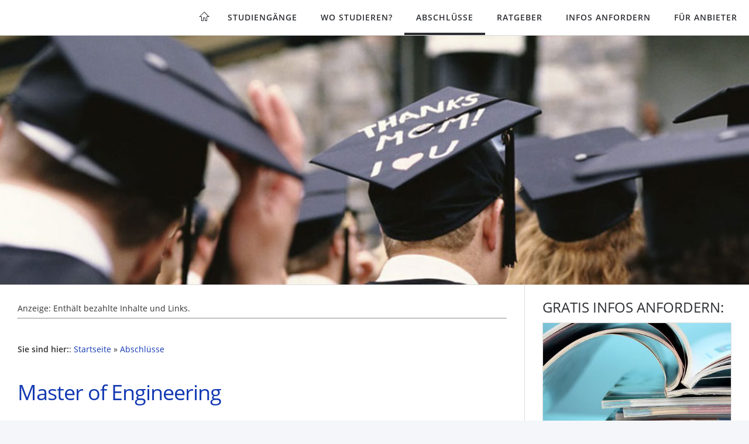

--- FILE ---
content_type: text/html
request_url: https://www.masterstudium.info/abschluesse/master-of-engineering.html
body_size: 3484
content:
<!DOCTYPE html>
<html lang="de">

<head>
<title>Master of Engineering</title>
<meta charset="ISO-8859-1" />
<meta http-equiv="X-UA-Compatible" content="IE=edge" />
<meta name="viewport" content="width=device-width, initial-scale=1.0">
<meta name="author" content="" />
<meta name="description" content="Der Master of Engineering ist ein berufsqualifizierender Studienabschluss im deutschen Bildungssystem. Die Bezeichnung setzt sich aus zwei Teilen zusammen: Zum einen &quot;Master , das den erreichten ak..." />
<meta name="keywords" lang="de" content="Master of Engineering" />
<meta name="generator" content="SIQUANDO Web 11 (#2762-7888)" />
<link rel="stylesheet" type="text/css" href="../assets/sf.css" />
<link rel="stylesheet" type="text/css" href="../assets/sd.css" />
<link rel="stylesheet" type="text/css" href="../assets/sc.css" />
<link rel="shortcut icon" href="https://www.masterstudium.info/images/favicon.ico" />
<script src="../assets/jquery.js"></script>
<script src="../assets/navigation.js"></script> 
<script src="../assets/common.js"></script>
<script src="../assets/ceteraslider.js"></script>
</head>

<body>

<div id="sqrmaincontainer">

<nav class="sqrnav">

<a href="#" class="sqrnavshow">Navigation öffnen</a>
<a href="#" class="sqrnavhide">Navigation schließen</a>

<ul>

<li class="sqrnavhome"><a href="../index.html"><span>Startseite</span></a></li>

<li><a href="../master/berufsbegleitende-masterstudiengaenge.html">Studieng&auml;nge</a>
</li>
<li><a href="../anbieter/index.html">Wo studieren?</a>
<div><div>
<ul>

<li>

	<a href="../anbieter/baden-wuerttemberg/index.html">Baden-W&uuml;rttemberg</a>
</li>
<li>

	<a href="../anbieter/bayern/index.html">Bayern</a>
</li>
<li>

	<a href="../anbieter/berlin/index.html">Berlin</a>
</li>
<li>

	<a href="../anbieter/brandenburg/index.html">Brandenburg</a>
</li>
<li>

	<a href="../anbieter/bremen/index.html">Bremen</a>
</li>
<li>

	<a href="../anbieter/hamburg/index.html">Hamburg</a>
</li>
<li>

	<a href="../anbieter/hessen/index.html">Hessen</a>
</li>
<li>

	<a href="../anbieter/mecklenburg-vorpommern/index.html">Mecklenburg-Vorpommern</a>
</li>
<li>

	<a href="../anbieter/nrw/index.html">NRW</a>
</li>
<li>

	<a href="../anbieter/niedersachsen/index.html">Niedersachsen</a>
</li>
<li>

	<a href="../anbieter/rheinland-pfalz/index.html">Rheinland-Pfalz</a>
</li>
<li>

	<a href="../anbieter/saarland/index.html">Saarland</a>
</li>
<li>

	<a href="../anbieter/sachsen/index.html">Sachsen</a>
</li>
<li>

	<a href="../anbieter/sachsen-anhalt/index.html">Sachsen-Anhalt</a>
</li>
<li>

	<a href="../anbieter/schleswig-holstein/index.html">Schleswig-Holstein</a>
</li>
<li>

	<a href="../anbieter/thueringen/index.html">Th&uuml;ringen</a>
</li>
</ul>
</div></div>
</li>
<li class="sqrnavactive"><a href="./index.html">Abschl&uuml;sse</a>
<div><div>
<ul>

<li>

	<a href="http://www.masterstudium.info/abschluesse/master-of-arts.html">Master of Arts</a>
</li>
<li>

	<a href="http://www.masterstudium.info/abschluesse/master-of-education.html">Master of Education</a>
</li>
<li>

	<a href="http://www.masterstudium.info/abschluesse/master-of-engineering.html">Master of Engineering</a>
</li>
<li>

	<a href="http://www.masterstudium.info/abschluesse/master-of-laws.html">Master of Laws</a>
</li>
<li>

	<a href="http://www.masterstudium.info/abschluesse/master-of-science.html">Master of Science</a>
</li>
<li>

	<a href="http://www.masterstudium.info/abschluesse/mba.html">MBA</a>
</li>
</ul>
</div></div>
</li>
<li><a href="../ratgeber/index.html">Ratgeber</a>
<div><div>
<ul>

<li>

	<a href="../ratgeber/auslandsstudium/index.html">Auslandsstudium</a>
</li>
<li>

	<a href="../ratgeber/masterarbeit/index.html">Masterarbeit</a>
</li>
<li>

	<a href="../ratgeber/sprachreisen/index.html">Sprachreisen</a>
</li>
<li>

	<a href="../ratgeber/studienformen/index.html">Studienformen</a>
</li>
<li>

	<a href="../ratgeber/work-and-travel/index.html">Work &amp; Travel</a>
</li>
</ul>
</div></div>
</li>
<li><a href="../infos-anfordern/index.html">Infos anfordern</a>
</li>
<li><a href="https://www.eeducation.de/">F&uuml;r Anbieter</a>
</li>
</ul>
</nav>


<header data-autoprogress="5">
<div id="headercontainer">

<img src="../images/s2dlogo.jpg" alt="" />
</div>

</header>

<div class="sqrcontentcontainer sqrwithsidebar">
<article class="content sqrcontent">
<div>
<div class="sqrpara" style="margin-bottom: 10px">
<div id="sqrbreadcrumbs">

Anzeige: Enthält bezahlte Inhalte und Links.<hr> <br><br> <b>Sie sind hier:</b>:

<a href="../index.html">Startseite</a>

&raquo; <a href="./index.html">Abschl&uuml;sse</a>
</div>
</div>
<div class="sqrpara">

</div>
<div class="sqrpara">
<h1>Master of Engineering</h1><br></div>
<div class="sqrpara">
<figure class="sqrfigr">
<a title="" class="sqrlblink" href="../images/info1.jpg">
<img width="387" height="310" src="../images/info1_640.jpg" class="sqrfigcontent" alt="" />

</a>
<figcaption>
<b></b> © davis - Fotolia</figcaption>
</figure>
<p style="">Der Master of Engineering ist ein berufsqualifizierender Studienabschluss im deutschen Bildungssystem. Die Bezeichnung setzt sich aus zwei Teilen zusammen: Zum einen &ldquo;Master&rdquo;, das den erreichten akademischen Grad bezeichnet und zum anderen &ldquo;Engineering&rdquo;, was den Bezug zu den Ingenieurwissenschaften herstellt. Der Master of Engineering ist wie alle anderen Master-Titel der zweite Teil der wissenschaftlichen Ausbildung. Dementsprechend muss dem Master of Engineering ein Bachelor of Engineering vorgeschaltet werden. Ohne den Bachelor of Engineering abgeschlossen zu haben, kann man das Studium des Master of Engineering nicht aufnehmen.<br/><br/>Dieses Prinzip ist die Umsetzung der im Bologna-Prozess beschlossenen neuen Studienordnung. Den Master of Engineering kann man sowohl an Technischen Universit&auml;ten, als auch an Fachhochschulen erwerben. Die Wahl eines dieser beiden Institute entscheidet letztendlich mit &uuml;ber die Ausrichtung der Inhalte im entsprechenden Studium. Die Studiendauer im Master of Engineering beschr&auml;nkt sich auf zwei Jahre. Das Master of Engineering-Studium ist folglich k&uuml;rzer, als das Bachelor of Engineering-Studium, das drei Jahre in Anspruch nimmt. Dieser Zeitunterschied r&uuml;hrt daher, dass im Master of Engineering die Inhalte des Bachelor-Studiums lediglich vertieft werden sollen, sprich das oberfl&auml;chlich erhaltene Wissen vertieft werden soll. Dabei bietet der Master of Engineering vor allem die M&ouml;glichkeit einer Spezialisierung. Eine solche Spezialisierung kann f&uuml;r die sp&auml;tere berufliche Laufbahn entscheidend sein, da die Inhalte sich teilweise stark unterscheiden und man schon mit der Wahl der Spezialisierung festlegt, ob das Ziel eher im wissenschaftlichen Bereich oder auf dem freien Arbeitsmarkt liegt. Auch die Wahl der Hochschule oder Fachhochschule kann diese Entscheidung schon mitpr&auml;gen.<br/><br/>Beruflich bietet der Master of Engineering beste Perspektiven, denn vor allem mittelst&auml;ndische Unternehmen erhoffen sich sehr viel von den Absolventen der neuen Studieng&auml;nge. So sollen diese vor allem praxisorientierter arbeiten k&ouml;nnen. Doch nicht nur der Mittelstand setzt gro&szlig;e Hoffnungen in die Master of Engineering-Absolventen, sondern auch internationale Unternehmen. Diese versprechen sich eine st&auml;rkere Miteinbeziehung internationaler Standards, sodass die Absolventen aus verschiedenen L&auml;ndern besser miteinander verglichen werden k&ouml;nnen. Neben den zu erwartenden hervorragenden fachlichen Kenntnissen bei den Absolventen, erhofft man sich dank der neuen Studieng&auml;nge auch eine bessere Teamf&auml;higkeit, gr&ouml;&szlig;ere Problemorientiertheit und mehr Belastbarkeit bei den Kandidaten. Dementsprechend soll das Studium des Master of Engineering die Absolventen so gut wie m&ouml;glich und vor allem besser als die alten Studieng&auml;nge auf die Anforderungen des Arbeitsmarktes vorbereiten.</p>
</div>
<div class="sqrpara">
<h2 id="033442a7820c0b80d">Weitere Masterabschl&uuml;sse:</h2>
<div class="sqr1col">
  <div class="srqteaserelement">
  <ul>
  <li>
  <a class="sqrteasercaption" href="./master-of-arts.html">Master of Arts</a>   
  <p>Der Master of Arts (M.A.) ist ein akademischer Abschluss, der nach zumeist f&uuml;nf Jahren Studium in geistes- und sozialwissenschaftlichen F&auml;chern vergeben wird. Im Zuge der so genannten Bologna-Refor...</p>
   
    </li>
  <li>
  <a class="sqrteasercaption" href="./master-of-education.html">Master of Education</a>   
  <p>Der akademische Grad Master wird Hochschulabsolventen von Universit&auml;ten, Fachhochschulen, Kunst- und Musikhochschulen sowie gleichgestellten Hochschulen nach Abschluss einer zweiten wissenschaftlic...</p>
   
    </li>
  <li>
  <a class="sqrteasercaption" href="./master-of-engineering.html">Master of Engineering</a>   
  <p>Der Master of Engineering ist ein berufsqualifizierender Studienabschluss im deutschen Bildungssystem. Die Bezeichnung setzt sich aus zwei Teilen zusammen: Zum einen &quot;Master , das den erreichten ak...</p>
   
    </li>
  <li>
  <a class="sqrteasercaption" href="./master-of-laws.html">Master of Laws</a>   
  <p>Die juristischen Studieng&auml;nge, die europaweit auf lange Traditionen mit unterschiedlichen Abschl&uuml;ssen zur&uuml;ckblicken k&ouml;nnen, sollten im Rahmen des Bolognaprozesses international vereinheitlicht werd...</p>
   
    </li>
  <li>
  <a class="sqrteasercaption" href="./master-of-science.html">Master of Science</a>   
  <p>Der Master of Science ist ein weiterf&uuml;hrender Hochschulabschluss, der durch den Bologna-Prozess an deutschen Hochschulen erworben werden kann. Er l&ouml;st Abschl&uuml;sse wie das Diplom ab und bef&auml;higt viel...</p>
   
    </li>
  <li>
  <a class="sqrteasercaption" href="./master-of-taxation.html">Master of Taxation</a>   
  <p>Der Master of Taxation kombiniert Theorie und Praxis im Steuerbereich. Er bereitet Sie optimal auf die Steuerberaterpr&uuml;fung vor. So erlangen Sie umfassende Kenntnisse f&uuml;r eine erfolgreiche Karriere im Steuerwesen.</p>
   
    </li>
  <li>
  <a class="sqrteasercaption" href="./mba.html">MBA - Master of Business Administration</a>   
  <p>MBA steht f&uuml;r Master of Business Administration. Es handelt sich um ein postgraduales Management-Studium, das vor allem General Management, also allgemeine Gesch&auml;ftsf&uuml;hrung, abdeckt. MBA ist auch d...</p>
   
    </li>
</ul>  </div>
</div>

</div>
<div class="sqrpara">
<table style="width: 460px; text-align: center;"><tr><td style="width: 205px"><script type="text/javascript"><!--
google_ad_client = "ca-pub-6921769073971522";

google_ad_slot = "2677985007";
google_ad_width = 200;
google_ad_height = 200;
//-->
</script>
<script type="text/javascript"
src="http://pagead2.googlesyndication.com/pagead/show_ads.js">
</script></td><td style="width: 50px">&nbsp;</td><td style="width: 205px"><script type="text/javascript"><!--
google_ad_client = "ca-pub-6921769073971522";

google_ad_slot = "2677985007";
google_ad_width = 200;
google_ad_height = 200;
//-->
</script>
<script type="text/javascript"
src="http://pagead2.googlesyndication.com/pagead/show_ads.js">
</script></td></tr></table></div>
<div class="sqrpara">
<a class="sqrbutton sqrprevpage" href="master-of-laws.html"><span>Master of Laws</span></a>
<a class="sqrbutton sqrnextpage" href="mba.html"><span>MBA - Master of Business Administration</span></a>
</div>
</div>
</article>

<aside class="sqrsidebar">
<div>

<div class="sqrpara sqrparamobilefw">
<h2>Gratis Infos anfordern:</h2>
<figure class="sqrfig">

<a href="../infos-anfordern/index.html">
<img width="424" height="283" src="../images/bluemagazine_768.jpg" srcset="../images/bluemagazine_768.jpg 768w, ../images/bluemagazine_640.jpg 640w" sizes="100vw" class="sqrfigcontent" alt="" />

</a>
</figure></div>
</div>
</aside>

</div>

<footer>
<div class="sqrcommonlinks">
<a href="../impressum.html">Impressum / * Externer (Affiliate)-Link</a>
<a href="../datenschutz.html">Datenschutz</a>
</div>
</footer>

</div>

</body>

</html>


--- FILE ---
content_type: text/css
request_url: https://www.masterstudium.info/assets/sd.css
body_size: 1703
content:
#sqrmaincontainer {
    max-width: 1400px;
    margin: 30px auto;
    background-color: #ffffff;
    border: 1px solid #dddddd;
}

.sqrcontentcontainer {
    border-top: 1px solid #dddddd;
}

#sqrbreadcrumbs a {
    color: #1138b2;
    text-decoration: none;
}

#sqrbreadcrumbs a:hover {
    color: #2d2f33;
    text-decoration: none;
}

#sqrbreadcrumbs {
    padding: 10px 0 0 0;
    font-size: 90%;
}

.sqrnav > a.sqrnavshow,
.sqrnav > a.sqrnavhide {
    display: none;
}

header {
    position: relative;
    overflow: hidden;
    margin: 0;
    padding: 0;
    background-color: #ffffff;
    border-top: 1px solid #dddddd;
}

header img {
    width: 100%;
    display: block;
    border: 0;
    position: absolute;
    height: 100%;
}

header img.headersliderpri {
    z-index: 1;
    transition: none;
    -webkit-transition: none;
    opacity: 1;
}

header img.headerslidersec {
    z-index: 2;
    transition: none;
    -webkit-transition: none;
    opacity: 0;
}

header img.headerslidersecout {
    transition: opacity 0.5s;
    -webkit-transition: opacity 0.5s;
    opacity: 1;
}

#headersliderbullets {
    z-index: 3;
    position: absolute;
    bottom: 10px;
    left: 50%;
}

#headersliderbullets::after {
    content: '';
    clear: both;
    display: block;
}

#headersliderbullets a {
    width: 20px;
    height: 20px;
    background: url(bullet.svg) no-repeat left top;
    float: left;
}

#headersliderbullets a.active {
    background-position: left bottom;
}

.sqrcontent {
    margin: 0;
    padding: 1px 0;
    box-sizing: border-box;
}

.sqrsidebar {
    box-sizing: border-box;
    margin: 0;
    padding: 1px 0;
    background-color: #ffffff;
}

.sqrsidebar > div, .sqrcontent > div {
    margin: 20px 0;
}

@media screen and (min-width: 1024px) {

    .sqrwithsidebar {
        display: table;
        box-sizing: border-box;
        table-layout: fixed;
        width: 100%;
    }

    .sqrwithsidebar .sqrcontent {
        display: table-cell;
                    width: 70%;
                    vertical-align: top;
    }

    .sqrsidebar {
        display: table-cell;
                    width: 30%;
                    box-sizing: border-box;
        border-left: 1px solid #dddddd;
        vertical-align: top;
    }
}

@media screen and (max-width: 1023px) {
    .sqrcontent {
        padding: 10px 0;
    }

    .sqrsidebar {
        padding: 10px 0;
        border-top: 1px solid #dddddd;
    }
}

body {
    background-color: #f4f6f9;
    margin: 0;
    padding: 0;
}

footer {
    margin: 0;
    padding: 20px 0 0 0;
    border-top: 1px solid #dddddd;
    font-size: 14px;
}

.sqrcommonlinks, .sqrfootertext {
    margin: 0 auto;
    padding: 0 30px 20px 30px;
    box-sizing: border-box;
    text-align: center;
}

.sqrfootertext {
    color: #2d2f33;
}

.sqrcommonlinks a {
    text-decoration: none;
    text-transform: uppercase;
    color: #2d2f33;
    padding: 0 8px;
    transition: color 0.3s;
}

.sqrcommonlinks a:hover {
    color: #1138b2;
}

.sqrnav {
    z-index: 1000;
    font-size: 14px;
    padding: 0;
    margin: 0;
}

.sqrnav .sqrlogo {
    height: 60px;
    width: auto;
    display: block;
    float: left;
}

.sqrnav > ul {
    display: block;
    margin: 0;
    padding: 0;
    float: right;
}

.sqrnav > ul:after,
.sqrnav:after {
    visibility: hidden;
    display: block;
    font-size: 0;
    content: " ";
    clear: both;
    height: 0;
}

.sqrnav > ul > li {
    display: block;
    float: left;
}

.sqrnav > ul > li.sqrnavactive > a {
    border-bottom-color: #2d2f33;
}


.sqrnav > ul > li.sqrnavopen > a {
    border-bottom-color: #1138b2;
}

.sqrnav > ul > li.sqrnavopen > div {
    display: block;
}

.sqrnav > ul > li a {
    display: block;
    padding: 20px;
    box-sizing: border-box;
    text-decoration: none;
    color: #2d2f33;
    transition: color 0.2s;
    line-height: 20px;
}

.sqrnav > ul > li.sqrnavhome > a,
.sqrnav > ul > li.sqrnavsearch > a,
.sqrnav > ul > li.sqrnavcart > a {
    background-repeat: no-repeat;
    background-position: center center;
    height: 60px;
}

.sqrnav > ul > li.sqrnavhome > a {
    background-image: url(home.svg);
}

.sqrnav > ul > li.sqrnavsearch > a {
    background-image: url(search.svg);
}

.sqrnav > ul > li.sqrnavcart > a {
    background-image: url(shop.svg);
}

.sqrnav > ul > li.sqrnavcart > a.sqrcartfull {
    background-image: url(shopfull.svg);
}

.sqrnav > ul > li.sqrnavhome > a > span,
.sqrnav > ul > li.sqrnavsearch > a > span,
.sqrnav > ul > li.sqrnavcart > a > span {
    display: none;
}

.sqrnav > ul > li.sqrnavsearch,
.sqrnav > ul > li.sqrnavcart {
    float: right;
}

.sqrnav > ul > li.sqrnavsearch > div > div > form {
    width: 100%;
    margin: 0;
    padding: 5px 15px;
    box-sizing: border-box;
}

.sqrnav > ul > li.sqrnavsearch > div > div > form > input {
    width: 100%;
    margin: 0;
    padding: 0;
    border: none;
    box-sizing: border-box;
    outline: none;
    font: 16px 'Open Sans';
    color: #2d2f33;
    background-color: #ffffff;
}

#searchajax {
    display: none;
    margin: 15px 0 5px 0;
}

#searchajax > a {
    padding: 5px 15px;
    text-decoration: none;
    color: #2d2f33;
    display: block;
}

#searchajax a.activelink {
    background-color: rgba(0, 0, 0, 0.1);
}

.sqrnav > ul > li a:hover {
    color: #1138b2;
}

.sqrnav > ul > li > a {
    position: relative;
    z-index: 1002;
    text-transform: uppercase;
    font-weight: bold;
    letter-spacing: 1px;
    border-bottom: 4px solid transparent;
    padding-bottom: 16px;
    transition: border-bottom-color 1s;
}

.sqrnav > ul > li > div {
    display: none;
    position: absolute;
    left: 0;
    right: 0;
    background-color: #ffffff;
    z-index: 1001;
    padding: 10px 0;
    border: 1px solid #dddddd;
    max-width: 1400px;
    margin: 0 auto;
}

.sqrnav > ul > li > div > div > ul {
    display: block;
    margin: 0;
    padding: 0;
    list-style: none;
}

.sqrnav > ul > li > div > div > ul:after {
    visibility: hidden;
    display: block;
    font-size: 0;
    content: " ";
    clear: both;
    height: 0;
}

.sqrnav > ul > li > div > div > ul > li {
    display: block;
    margin: 0;
    padding: 0;
    width: 25%;
    float: left;
}

.sqrnav > ul > li > div > div > ul > li:nth-child(4n+1) {
    clear: both;
}

.sqrnav > ul > li > div > div > ul > li > a {
    padding: 5px 20px;
    color: #2d2f33;
    font-weight: bold;
    text-transform: uppercase;
}

.sqrnav > ul > li > div > div > ul > li > ul {
    display: block;
    list-style: none;
    margin: 0;
    padding: 0;
}


.sqrnav > ul > li > div > div > ul > li > ul > li {
    display: block;
    margin: 0;
    padding: 0;
}

.sqrnav > ul > li > div > div > ul > li > ul > li:last-child {
    margin-bottom: 10px;
}


.sqrnav > ul > li > div > div > ul > li > ul > li > a {
    padding: 5px 20px;
}

.sqrnav > ul > li > div > div > ul > li > a > figure,
.sqrnav > ul > li > div > div > ul > li > ul > li > a > figure {
    display: block;
    margin: 0;
    padding: 0;
}

.sqrnav > ul > li > div > div > ul > li > a > figure > img,
.sqrnav > ul > li > div > div > ul > li > ul > li > a > figure > img {
    display: block;
    width: 100%;
    height: auto;
    transition: opacity 0.2s;
    padding-bottom: 5px;
}

.sqrnav > ul > li > div > div > ul > li > a:hover > figure > img,
.sqrnav > ul > li > div > div > ul > li > ul > li > a:hover > figure > img {
    opacity: 0.8;
}

.sqrnav > ul > li > div > div > ul > li > a > figure > figcaption,
.sqrnav > ul > li > div > div > ul > li > ul > li > a > figure > figcaption {
    display: block;
    margin: 0;
    padding: 5px 0;
}

@media (max-width: 1460px) {
    #sqrmaincontainer {
        margin: 0;
        border: 0;
        max-width: none;
    }

    .sqrnav > ul > li > div {
        border-left: 0;
        border-right: 0;
        max-width: none;
        margin: 0 auto;
    }

}

@media (max-width: 768px) {

    .sqrnav .sqrlogo {
        height: 60px;
        width: auto;
        display: block;
        float: none;
        margin: 0 auto
    }

    .sqrnav > ul > li.sqrnavhome > a,
    .sqrnav > ul > li.sqrnavsearch > a,
    .sqrnav > ul > li.sqrnavcart > a {
        height: auto;
    }


    .sqrnav > ul {
        display: block;
        margin: 0;
        padding: 0;
        float: none;
    }

    .sqrnav > ul > li > div {
        border-top: 1px solid #dddddd;
    }


    .sqrnav > ul > li.sqrnavopen > a {
        border-bottom-color: transparent;
        margin-bottom: 0;
    }



    .sqrnav > ul > li.sqrnavmore > a {
        background: url(plus.svg) no-repeat right center;
    }

    .sqrnav > ul > li.sqrnavopen > a {
        background: url(minus.svg) no-repeat right center;
    }

    .sqrnav > ul > li {
        float: none;
    }

    .sqrnav > ul > li > div {
        position: relative;
        box-shadow: none;
        padding: 10px 0 15px 0;
    }

    .sqrnav > ul > li > div > div > ul > li {
        width: 50%;
    }

    .sqrnav > ul > li > div > div > ul > li:nth-child(2n+1) {
        clear: both;
    }

    .sqrnav > ul > li a {
        padding: 10px 15px;
    }

    .sqrnav > ul > li > a {
        padding: 10px 30px 10px 15px;
    }

    .sqrnav > ul > li > div > div > ul > li > a {
        padding: 20px 15px 10px 15px;
    }

    .sqrnav > ul > li > div > div > ul > li > ul > li > a {
        padding: 5px 15px;
    }

    .sqrnav > a.sqrnavshow,
    .sqrnav > a.sqrnavhide {
        display: block;
        padding: 10px 35px 10px 15px;
        box-sizing: border-box;
        text-decoration: none;
        font-weight: bold;
        text-transform: uppercase;
        color: #2d2f33;
    }

    .sqrnav > a.sqrnavshow {
        background: url(menu.svg) no-repeat right center;
    }

    .sqrnav > a.sqrnavhide {
        background: url(closenav.svg) no-repeat right center;
        display: none;
        margin-bottom: 10px;
    }

    .sqrnav > ul {
        display: none;
    }

    .sqrnavopen > ul {
        display: block;
        padding-bottom: 20px;
    }

    .sqrnavopen > a.sqrnavshow {
        display: none;
    }

    .sqrnavopen > a.sqrnavhide {
        display: block;
    }

    .sqrlogo {
        max-width: 75%;
        height: auto;
    }

    .sqrnav > ul > li.sqrnavhome > a {
        background-image: none;
    }

    .sqrnav > ul > li.sqrnavhome > a > span,
    .sqrnav > ul > li.sqrnavsearch > a > span,
    .sqrnav > ul > li.sqrnavcart > a > span {
        display: inline;
    }

    .sqrnav > ul > li.sqrnavcart > a.sqrcartfull {
        background-image: none;
    }


    .sqrnav > ul > li.sqrnavsearch,
    .sqrnav > ul > li.sqrnavcart {
        float: none;
    }
}